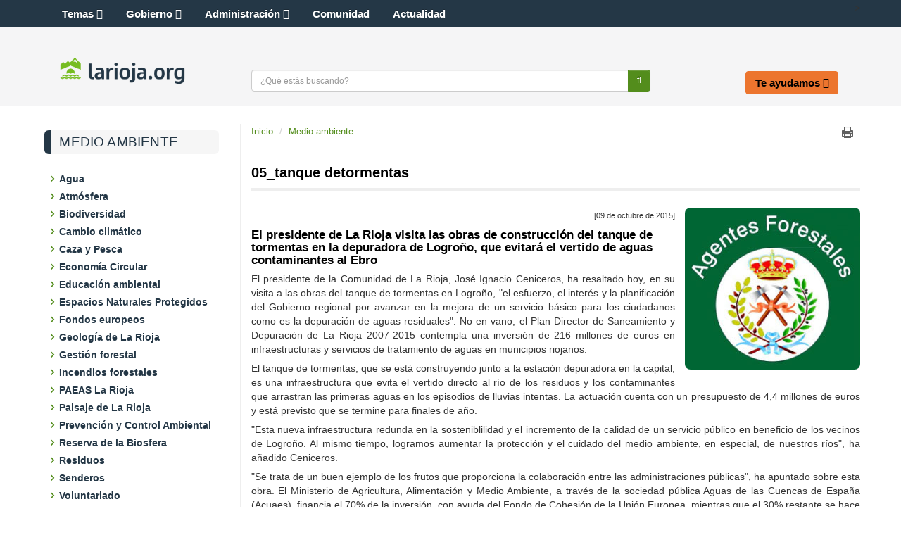

--- FILE ---
content_type: text/html;charset=UTF-8
request_url: https://www.larioja.org/medio-ambiente/es/econoticias/econoticias-2015/05_tanque-detormentas
body_size: 57358
content:







<!DOCTYPE html>
<html lang="es" dir="ltr">
<head prefix="dcterms: http://purl.org/dc/terms/#">
	<title>05_tanque detormentas - Medio ambiente - Portal del Gobierno de La Rioja</title>
	<meta http-equiv="Content-Type"      content="text/html; charset=UTF-8"/>
	<meta http-equiv="X-UA-Compatible"   content="IE=Edge"/>
	<meta name="viewport"                content="width=device-width, initial-scale=1.0"/>
	<meta name="keywords"                content="La Rioja,gobierno,Rioja,sede electr&oacute;nica,sede,noticias"/>
	<meta name="description"             content="[09 de octubre de 2015] El presidente de La Rioja visita las obras de construcción del tanque de tormentas en la depuradora de Logroño, que evitará el vertido de aguas contaminantes al Ebro El pres..."/>
	<meta name="generator"               content="Proxia&#169; Content Manager 9.0"/>
	<meta property="dcterms:identifier"  content="www.larioja.org"/>
	<meta property="dcterms:coverage"    content="La Rioja, Spain; Lat: 42 15 N Long: 2 30 W"/>
	<meta property="dcterms:creator"     content="Gobierno de La Rioja - Direcci&oacute;n General de Tecnolog&iacute;as de la Informaci&oacute;n y la Comunicaci&oacute;n"/>
	<meta property="dcterms:publisher"   content="Gobierno de La Rioja - Direcci&oacute;n General de Tecnolog&iacute;as de la Informaci&oacute;n y la Comunicaci&oacute;n"/>
	<meta property="dcterms:rights"      content="Copyright (c) 2016"/>
	<meta property="dcterms:title"       content="05_tanque detormentas"/>
	<meta property="dcterms:subject"     content="La Rioja,gobierno,Rioja,sede electr&oacute;nica,sede,noticias"/>
	<meta property="dcterms:description" content="[09 de octubre de 2015] El presidente de La Rioja visita las obras de construcción del tanque de tormentas en la depuradora de Logroño, que evitará el vertido de aguas contaminantes al Ebro El pres..."/>
	<meta property="dcterms:language"    content="es"/>
		
	<link rel="icon" href="/larioja-client/favicon.ico"/>
	<link rel="shortcut icon" href="/larioja-client/favicon.ico"/>
	
	

	<link rel="stylesheet" type="text/css" href="/larioja-client/css/estilo.css?nc=1489049334000"/>
	<link rel="stylesheet" type="text/css" href="/larioja-client/css/responsive.css?nc=1489049334000"/>

	<!--[if lte IE 7]><link rel="stylesheet" type="text/css" href="/larioja-client/css/ie.css?nc=1489049334000"/><![endif]-->
	<!--[if IE 8]><link rel="stylesheet" type="text/css" href="/larioja-client/css/ie8.css?nc=1489049334000"/><![endif]-->
	<!--[if IE 9]><link rel="stylesheet" type="text/css" href="/larioja-client/css/ie9.css?nc=1489049334000"/><![endif]-->
	<link type="text/css" rel="stylesheet" href="/larioja-client/css/webs/web_medio-ambiente.css?nc=1489049334000" />


	
	<link rel="stylesheet" type="text/css" href="/larioja-client/css-sys/css-system.css" />
	<!-- Scripts generales -->
	<script type="text/javascript">
	<!--
	var _rootWeb = "/larioja-client";
	var _isSSL = (location.href.indexOf("https://") == 0)?true:false;
	var _fullWeb = (_isSSL)?"https://www.larioja.org/larioja-client":"http://www.larioja.org/larioja-client";
	var _userLocale = "es_ES";
	var _userLocaleLang = "es";
	var _userLocaleCountry = "ES";
	var _directionality = "ltr";
	var _currentWeb = "medio-ambiente";
	var _currentDomain = "";
	var _currentTemplate = "/tkContent";
	var _currentUrl = "/medio-ambiente/es/econoticias/econoticias-2015/05_tanque-detormentas";
	
	var _idmobdev = "0";
	var _userDeviceAlias = "default_";
	var _idContent = '811783';
	var _noCache = "nc=1489049334000";
	var pathNav = '794.237';

	
	var locationSettings = {
		basePath: '/larioja-client/cm',
		noTownSelected: 'No ha seleccionado ninguna ciudad, aseg&uacute;rese de que es lo que desea.',
		countryField: 'Seleccione el pa&iacute;s',
		stateField: 'Seleccione la provincia',
		townField: 'Escriba la localidad',
		legend: 'Datos de localizaci&oacute;n',
		municipality: '(Municipio)',
		hideCountry: true,
		allowEmptyTown: true,
		bootstrap: false
	};

	
	var searchInputText = "Buscar";
	var seeAllTextTitle = 'Ver m&aacute;s';
	var seeLessTextTitle = 'Ver menos';
	var cookieNoticeTitle = 'Uso de cookies.';
	var cookieNoticeContent = 'Las cookies nos permiten ofrecer nuestros servicios. Al continuar con la navegaci&oacute;n entendemos que se acepta nuestra <a href="{0}">pol&iacute;tica de cookies</a>.';
	var cookieNoticeLink = '/es/servicios/aviso-legal';
	var cookieNoticeClose = 'Cerrar';
	var moreInformation = 'M&aacute;s informaci&oacute;n';
	var nextText = 'Siguiente';
	var prevText = 'Anterior';
	var playText = 'Continuar';
	var pauseText = 'Pausar';
	//-->
	</script>
	<script type="text/javascript" src="/larioja-client/javaScript/proxia.js?nc=1489049334000"></script>

	
	<!--[if lt IE 9]><script type="text/javascript" src="/larioja-client/javaScript/jquery-old.min.js?nc=1489049334000"></script><![endif]-->
	<!--[if gte IE 9]><!--><script type="text/javascript" src="/larioja-client/javaScript/jquery.min.js?nc=1489049334000"></script><!--<![endif]-->
	<script type="text/javascript" src="/larioja-client/javaScript/jquery-migrate.min.js?nc=1489049334000"></script>

	
	<script type="text/javascript" src="/larioja-client/javaScript/calendar/calendar.js?nc=1489049334000"></script>

	
	<script type="text/javascript" src="/larioja-client/javaScript/bootstrap/js/bootstrap.min.js?nc=1489049334000"></script>
	
	<script type="text/javascript">$.fn.bstooltip = $.fn.tooltip.noConflict();</script>
	<script type="text/javascript" src="/larioja-client/javaScript/jquery.easy.slider.js?nc=1489049334000"></script>
	<!--[if gte IE 9]><!--><script type="text/javascript" src="/larioja-client/javaScript/hammer.min.js?nc=1489049334000"></script><!--<![endif]-->

	<!--[if lt IE 9]>
	<script type="text/javascript" src="/larioja-client/javaScript/css3-mediaqueries.js?nc=1489049334000"></script>
	<script type="text/javascript" src="/larioja-client/javaScript/html5shiv.min.js?nc=1489049334000"></script>
	<script type="text/javascript" src="/larioja-client/javaScript/respond.min.js?nc=1489049334000"></script>
	<![endif]-->

	
	
	
	

	

	<script type="text/javascript" src="/larioja-client/javaScript/init.js?nc=1489049334000"></script>
	<script type="text/javascript" src="/larioja-client/javaScript/init_web.js?nc=1489049334000"></script>
	
	<script type="text/javascript" src="/larioja-client/javaScript/webs/web_larioja.js?nc=1489049334000"></script>
	

	<script type="text/javascript" src="/larioja-client/javaScript/webs/web_medio-ambiente.js?nc=1489049334000"></script>



	
    <!--Segumiento Google Analytics -->
<script type="text/javascript" async src="https://www.googletagmanager.com/gtag/js?id=G-R06QRYFZDS"></script>
<script type="text/javascript">
	window.dataLayer = window.dataLayer || [];
	function gtag(){dataLayer.push(arguments);}
	gtag('js', new Date());

	gtag('config', 'G-R06QRYFZDS');
</script>
</head>

<body class="mainBody medio-ambiente contentPage">
	<h1 class="sr-only">Portal del Gobierno de La Rioja</h1>
	<p class="sr-only"><a href="#contentName" title="Saltar navegaci&oacute;n e ir al contenido de la p&aacute;gina" accesskey="5">Saltar al contenido</a></p>
	<div class="print-header"><span></span></div>
	
	<div class="container">
<div class="row"><div class="col-md-12"><div class="row"><div class="cabecera col-md-12"><div class="row"><div class="col-md-12"><div class="row"><div class="cabeceraTop col-md-12"><div class="row"><div class="col-md-4">





<div class="cmMenuBox menuSocial">
	<ul role="menubar">
<li role="menuitem" class="redes-sociales firstElement"><span><a href="https://actualidad.larioja.org/redes-sociales"  title="Enlace a una aplicación externa." ><span class="cmMenuTitle">Redes Sociales</span><span class="cmMenuPopupImage"><img src="/larioja-client/imagenes/popup/popup_external_small.gif" alt="Enlace a una aplicación externa." /></span></a></span></li>
<li role="menuitem"><span><a href="https://twitter.com/lariojaorg"  onclick="javascript:window.open('https://twitter.com/lariojaorg','menuPopUp','toolbar=yes, location=yes, directories=yes, status=yes, menubar=yes, scrollbars=yes, resizable=yes, width=800, height=600'); return false;"  onkeypress="return keyPress(event);"  title="Este enlace se abrir&aacute; en una ventana nueva." ><img src="/es/menus/161-twitter.png" class="cmMenuImage" alt="" /><span class="cmMenuTitle">Twitter</span><span class="cmMenuPopupImage"><img src="/larioja-client/imagenes/popup/popup_small.gif" alt="Este enlace se abrir&aacute; en una ventana nueva." /></span></a></span></li>
<li role="menuitem"><span><a href="https://www.facebook.com/lariojaorg"  onclick="javascript:window.open('https://www.facebook.com/lariojaorg','menuPopUp','toolbar=yes, location=yes, directories=yes, status=yes, menubar=yes, scrollbars=yes, resizable=yes, width=800, height=600'); return false;"  onkeypress="return keyPress(event);"  title="Este enlace se abrir&aacute; en una ventana nueva." ><img src="/es/menus/162-facebook.png" class="cmMenuImage" alt="" /><span class="cmMenuTitle">Facebook</span><span class="cmMenuPopupImage"><img src="/larioja-client/imagenes/popup/popup_small.gif" alt="Este enlace se abrir&aacute; en una ventana nueva." /></span></a></span></li>
<li role="menuitem"><span><a href="https://www.youtube.com/user/GobiernoDeLaRioja"  onclick="javascript:window.open('https://www.youtube.com/user/GobiernoDeLaRioja','menuPopUp','toolbar=yes, location=yes, directories=yes, status=yes, menubar=yes, scrollbars=yes, resizable=yes, width=800, height=600'); return false;"  onkeypress="return keyPress(event);"  title="Este enlace se abrir&aacute; en una ventana nueva." ><img src="/es/menus/163-logo_hh.png" class="cmMenuImage" alt="" /><span class="cmMenuTitle">Youtube</span><span class="cmMenuPopupImage"><img src="/larioja-client/imagenes/popup/popup_small.gif" alt="Este enlace se abrir&aacute; en una ventana nueva." /></span></a></span></li>
<li role="menuitem"><span><a href="https://www.instagram.com/lariojaorg/"  onclick="javascript:window.open('https://www.instagram.com/lariojaorg/','menuPopUp','toolbar=yes, location=yes, directories=yes, status=yes, menubar=yes, scrollbars=yes, resizable=yes, width=800, height=600'); return false;"  onkeypress="return keyPress(event);"  title="Este enlace se abrir&aacute; en una ventana nueva." ><img src="/es/menus/806662-instagram.png" class="cmMenuImage" alt="" /><span class="cmMenuTitle">Instagram</span><span class="cmMenuPopupImage"><img src="/larioja-client/imagenes/popup/popup_small.gif" alt="Este enlace se abrir&aacute; en una ventana nueva." /></span></a></span></li>
<li role="menuitem"><span><img src="/es/menus/164-rss.png" class="cmMenuImage" alt="" /><span class="cmMenuTitle">RSS</span></span></li>
<li role="menuitem" class="accesible"><span><a href="http://www--larioja--org.insuit.net"  title="Enlace a una aplicación externa." ><img src="/es/menus/166-inclusite.png" class="cmMenuImage" alt="" /><span class="cmMenuTitle">Modo accesible</span><span class="cmMenuPopupImage"><img src="/larioja-client/imagenes/popup/popup_external_small.gif" alt="Enlace a una aplicación externa." /></span></a></span></li>
<li role="menuitem" class="lastElement"><span><a href="https://actualidad.larioja.org/servicios/aplicaciones-moviles"  title="Enlace a una aplicación externa." ><img src="/es/menus/167-boton_portada_app.png" class="cmMenuImage" alt="" /><span class="cmMenuTitle">Aplicaciones móviles</span><span class="cmMenuPopupImage"><img src="/larioja-client/imagenes/popup/popup_external_small.gif" alt="Enlace a una aplicación externa." /></span></a></span></li>
</ul>

</div></div><div class="col-md-8">





<div class="cmMenuBox menuSuperior">
	<ul role="menubar">
<li role="menuitem" class="firstElement"><span><a href="/larioja-client/cm?locale=es_ES" ><span class="cmMenuTitle">Inicio</span></a></span></li>
<li role="menuitem"><span><span class="cmMenuTitle">Fecha y Hora Sede</span></span></li>
<li role="menuitem"><span><a href="/es/contactar" ><span class="cmMenuTitle">Contactar</span></a></span></li>
<li role="menuitem"><span><span class="cmMenuTitle">Suscripciones</span></span></li>
<li role="menuitem"><span><a href="/empleados/es?locale=es_ES" ><span class="cmMenuTitle">Empleados</span></a></span></li>
<li role="menuitem" class="ico-externo-oculto"><span><a href="https://web.larioja.org/bor-portada"  title="Enlace a una aplicación externa." ><span class="cmMenuTitle">BOR</span><span class="cmMenuPopupImage"><img src="/larioja-client/imagenes/popup/popup_external_small.gif" alt="Enlace a una aplicación externa." /></span></a></span></li>
<li role="menuitem"><span><a href="/larioja-client/cm/tkAccessIntranet?locale=es_ES" ><span class="cmMenuTitle">Acceso restringido</span></a></span></li>
<li role="menuitem" class="lastElement"><span><a href="/direcciones-utiles/es?locale=es_ES" ><span class="cmMenuTitle">Direcciones útiles</span></a></span></li>
</ul>

</div></div></div></div></div></div></div><div class="row"><div class="col-md-12"><div class="row"><div class="cabeceraBottom col-md-12"><div class="row"><div class="col-md-12">





<div class="bannerCabecera">
	<div id="cmBanner400298286" class="cmBannersRelativePosition random"></div><script type="text/javascript">
<!--
var arrayBanner400298286 = new Array();
arrayBanner400298286[0] = "<a href=\"http://www.larioja.org\" class=\"cmContentLink\" title=\"mam hoja2. Este enlace se abrir&aacute; en una ventana nueva.\" target=\"_blank\"><img src=\"/es/banners/79700-cabecera_ma_06.jpg\" class=\"bannerNormalImage\" width=\"917\" height=\"106\" alt=\"mam hoja2. Este enlace se abrir&aacute; en una ventana nueva.\" /></a>";
arrayBanner400298286[1] = "<a href=\"/larioja-client/cm\" class=\"cmContentLink\" title=\"Senderismo en la Sierra Cebollera\"><img src=\"/es/banners/483431-ma_senderismo_ok.jpg\" class=\"bannerNormalImage\" width=\"930\" height=\"106\" alt=\"Senderismo en la Sierra Cebollera\" /></a>";
arrayBanner400298286[2] = "<a href=\"/larioja-client/cm\" class=\"cmContentLink\" title=\"Paisaje fluvial de los Sotos de Alfaro\"><img src=\"/es/banners/483432-ma_sotosalfaro_ok.jpg\" class=\"bannerNormalImage\" width=\"930\" height=\"106\" alt=\"Paisaje fluvial de los Sotos de Alfaro\" /></a>";
arrayBanner400298286[3] = "<img src=\"/es/banners/483496-banner_2.jpg\" class=\"bannerNormalImage\" width=\"965\" height=\"107\" alt=\"Amapolas\" />";
arrayBanner400298286[4] = "<a href=\"/medio-ambiente/es/anuncios-convocatorias/concurso-fotografico/viii-concurso-fotografia-medio-ambiente-rioja-2015\" class=\"cmContentLink cmContentImageLink\"><img src=\"/es/banners/625324-tercerpremioviiiconcurso.jpg\" class=\"bannerNormalImage\" width=\"965\" height=\"107\" alt=\"Tercer premio del VIII concurso fotografico de La Rioja\" /></a>";
arrayBanner400298286[5] = "<a href=\"/medio-ambiente/es/anuncios-convocatorias/concurso-fotografico/viii-concurso-fotografia-medio-ambiente-rioja-2015\" class=\"cmContentLink cmContentImageLink\"><img src=\"/es/banners/625325-segundopremioviiiconcurso.jpg\" class=\"bannerNormalImage\" width=\"965\" height=\"107\" alt=\"Segundo premio del VIII concurso fotografico de La Rioja\" /></a>";
document.getElementById('cmBanner400298286').innerHTML = arrayBanner400298286[Math.floor(Math.random()*arrayBanner400298286.length)];
//-->
</script>
<noscript>
<div class="cmBannersRelativePosition random"><a href="http://www.larioja.org" class="cmContentLink" title="mam hoja2. Este enlace se abrir&aacute; en una ventana nueva." target="_blank"><img src="/es/banners/79700-cabecera_ma_06.jpg" class="bannerNormalImage" width="917" height="106" alt="mam hoja2. Este enlace se abrir&aacute; en una ventana nueva." /></a></div>
</noscript>
</div>
</div></div><div class="row"><div class="col-md-12">





<div class="bannerLogo">
	<div class="cmBannersRelativePosition standalone"><a href="/larioja-client/cm" class="cmContentLink" title="Ir a la página principal"><img src="/es/banners/185-logotipo-web.png" class="bannerNormalImage" width="1000" height="222" alt="Ir a la página principal" /></a></div>
</div>
</div></div><div class="row"><div class="col-md-12"><div class="row"><div class="col-md-8">





<div class="simpleSearcherBox simpleSearcher">
	<div class="simpleSearcherBoxInner clearfix">
	<script type="text/javascript">
<!--
   function checkPattern(elm) {
       if (elm.value.length==0){
           window.alert("Debe introducir algún criterio de búsqueda");
           return false;
       }
   }
//-->
</script>
<form id="simpleSearcher" action="/medio-ambiente/es/buscar" method="get" onsubmit="return checkPattern(this.simpleSearchPattern);">
<input type="hidden" name="formName" value="simpleSearchForm"/>
<div class="cmSimpleSearchContainer">
<input type="hidden" name="formName" value="simpleSearchForm"/>
   <input type="hidden"  name="lookForType" id="lookForTypess" value="0" />
   <input type="hidden" name="advancedSearch" id="advancedSearchss" value="true" />
   <input type="hidden" name="sortIndex" id="sortIndexss" value="0" />
       <div class="cmSimpleSearchLabelContainer">
           <label for="simpleSearchPattern" class="cmSearchLabel">Buscar</label>
       </div>
       <div class="cmSimpleSearchInputContainer">
           <input type="text" id="simpleSearchPattern" name="simpleSearchPattern" maxlength="70" accesskey="4" class="simpleSearchInput" />
       </div>
       <div  class="cmSimpleSearchButtonContainer">
           <input type="submit" value="Buscar" class="cmSearchButton" />
       </div>
</div>
</form>

	<a href="/medio-ambiente/es/buscar" class="cmAdvancedSearchLink">B&uacute;squeda avanzada</a>
	</div>
</div>
</div><div class="col-md-4">





<div class="cmMenuBox menuCabecera">
	<ul role="menubar">
<li role="menuitem" class="firstElement"><span><a href="/comunidad/es?locale=es_ES" ><span class="cmMenuTitle">La Comunidad</span></a></span></li>
<li role="menuitem"><span><a href="/larioja-client/cm/presidente?locale=es_ES" ><span class="cmMenuTitle">El Presidente</span></a></span></li>
<li role="menuitem"><span><a href="https://web.larioja.org/estructura-sector-publico"  title="Enlace a una aplicación externa." ><span class="cmMenuTitle">El Gobierno</span><span class="cmMenuPopupImage"><img src="/larioja-client/imagenes/popup/popup_external_small.gif" alt="Enlace a una aplicación externa." /></span></a></span></li>
<li role="menuitem" class="lastElement"><span><a href="/oficina-electronica/es?locale=es_ES" ><span class="cmMenuTitle">Oficina electrónica</span></a></span></li>
</ul>

</div></div></div></div></div></div></div></div></div><div class="row"><div class="col-md-12">






<div id="authExternalOptions" class="authExternalOptions hideLogin hideUserData hideUserPwd clearfix">
	<noscript>
		<iframe title="Proxia iframe" src="/larioja-client/cm/medio-ambiente/DVCmAuthentication.1.2.tkContent.811783/tkAuthenticationName">Su navegador no soporta marcos o frames, o la configuración actual de su navegador no permite mostrarlos.</iframe>
	</noscript>
</div>
</div></div></div></div></div></div><div class="row"><div class="col-md-12"><div class="row"><div class="lateral-izda col-md-4"><div class="row"><div class="col-md-12">






<div class="abstractContent lateral-caja">
	<div class="contentHeader clearfix">
		<div class="contentHeader2 clearfix">
			<h2 class="title">
				
				
					<a href="/medio-ambiente">Medio ambiente</a>
				
			</h2>
		</div>
	</div>

	<div class="contentData">
		<div class="contentData2">
			<ul class="cmWebMapLevel1">
<li class="cmWebMapLevel1 cmElementPosition_1 cmOddElement node_794259_medio-ambiente"><div class="cmWebMapLevel1Header"><a href="/medio-ambiente/es/agua" class="cmWebMapLevel1 cmElementPosition_1 cmOddElement node_794259_medio-ambiente">Agua</a></div><ul class="cmWebMapLevel2">
<li class="cmWebMapLevel2 node_1481529_medio-ambiente"><div class="cmWebMapLevel2Header"><a href="/medio-ambiente/es/agua/abastecimiento" class="cmWebMapLevel2 node_1481529_medio-ambiente">Abastecimiento</a></div></li>
<li class="cmWebMapLevel2 node_1481507_medio-ambiente"><div class="cmWebMapLevel2Header"><a href="/medio-ambiente/es/agua/depuracion-saneamiento" class="cmWebMapLevel2 node_1481507_medio-ambiente">Depuración y Saneamiento</a></div></li>
<li class="cmWebMapLevel2 node_794266_medio-ambiente"><div class="cmWebMapLevel2Header"><a href="/medio-ambiente/es/agua/calidad-agua" class="cmWebMapLevel2 node_794266_medio-ambiente">Calidad del agua</a></div></li>
<li class="cmWebMapLevel2 node_1481519_medio-ambiente"><div class="cmWebMapLevel2Header"><a href="/medio-ambiente/es/agua/participacion" class="cmWebMapLevel2 node_1481519_medio-ambiente">Participación</a></div></li>
<li class="cmWebMapLevel2 node_1481538_medio-ambiente"><div class="cmWebMapLevel2Header"><a href="/medio-ambiente/es/agua/obras-hidraulicas" class="cmWebMapLevel2 node_1481538_medio-ambiente">Obras hidráulicas</a></div></li>
<li class="cmWebMapLevel2 node_1662786_medio-ambiente"><div class="cmWebMapLevel2Header"><a href="/medio-ambiente/es/agua/estrategia-ebro-resilience" class="cmWebMapLevel2 node_1662786_medio-ambiente">Estrategia EBRO RESILIENCE</a></div></li>
</ul>
</li>
<li class="cmWebMapLevel1 cmElementPosition_2 cmEvenElement node_794403_medio-ambiente"><div class="cmWebMapLevel1Header"><a href="/medio-ambiente/es/atmosfera" class="cmWebMapLevel1 cmElementPosition_2 cmEvenElement node_794403_medio-ambiente">Atmósfera</a></div><ul class="cmWebMapLevel2">
<li class="cmWebMapLevel2 node_794614_medio-ambiente"><div class="cmWebMapLevel2Header"><a href="/medio-ambiente/es/atmosfera/emisiones-atmosfera" class="cmWebMapLevel2 node_794614_medio-ambiente">Emisiones a la atmósfera</a></div></li>
<li class="cmWebMapLevel2 node_794405_medio-ambiente"><div class="cmWebMapLevel2Header"><a href="/medio-ambiente/es/atmosfera/calidad-aire" class="cmWebMapLevel2 node_794405_medio-ambiente">Calidad del aire</a></div></li>
<li class="cmWebMapLevel2 node_794656_medio-ambiente"><div class="cmWebMapLevel2Header"><a href="/medio-ambiente/es/atmosfera/tramites-impresos" class="cmWebMapLevel2 node_794656_medio-ambiente">Trámites e impresos</a></div></li>
<li class="cmWebMapLevel2 node_1681626_medio-ambiente"><div class="cmWebMapLevel2Header"><a href="/medio-ambiente/es/atmosfera/carpeta-ambiental-empresa" class="cmWebMapLevel2 node_1681626_medio-ambiente" title="Enlace a una aplicación externa." >Carpeta ambiental de mi empresa<img src="/larioja-client/imagenes/popup/popup_external_small.gif" alt="Enlace a una aplicación externa." class="cmPopupIcon"/></a></div></li>
<li class="cmWebMapLevel2 node_1681651_medio-ambiente"><div class="cmWebMapLevel2Header"><a href="/medio-ambiente/es/atmosfera/acceda-expediente-calidad-ambiental" class="cmWebMapLevel2 node_1681651_medio-ambiente" title="Enlace a una aplicación externa." >Acceda a su expediente de Calidad Ambiental<img src="/larioja-client/imagenes/popup/popup_external_small.gif" alt="Enlace a una aplicación externa." class="cmPopupIcon"/></a></div></li>
</ul>
</li>
<li class="cmWebMapLevel1 cmElementPosition_3 cmOddElement node_794662_medio-ambiente"><div class="cmWebMapLevel1Header"><a href="/medio-ambiente/es/biodiversidad" class="cmWebMapLevel1 cmElementPosition_3 cmOddElement node_794662_medio-ambiente">Biodiversidad</a></div><ul class="cmWebMapLevel2">
<li class="cmWebMapLevel2 node_794664_medio-ambiente"><div class="cmWebMapLevel2Header"><a href="/medio-ambiente/es/biodiversidad/arboles-singulares-rioja" class="cmWebMapLevel2 node_794664_medio-ambiente">Árboles singulares de La Rioja</a></div></li>
<li class="cmWebMapLevel2 node_794732_medio-ambiente"><div class="cmWebMapLevel2Header"><a href="/medio-ambiente/es/biodiversidad/catalogos-especies-amenazadas" class="cmWebMapLevel2 node_794732_medio-ambiente">Catálogos de Especies Amenazadas</a></div></li>
<li class="cmWebMapLevel2 node_794734_medio-ambiente"><div class="cmWebMapLevel2Header"><a href="/medio-ambiente/es/biodiversidad/flora-amenazada" class="cmWebMapLevel2 node_794734_medio-ambiente">Flora amenazada</a></div></li>
<li class="cmWebMapLevel2 node_794762_medio-ambiente"><div class="cmWebMapLevel2Header"><a href="/medio-ambiente/es/biodiversidad/centro-recuperacion-fauna-silvestre-fombera" class="cmWebMapLevel2 node_794762_medio-ambiente">Centro de Recuperación de Fauna Silvestre "La Fombera"</a></div></li>
<li class="cmWebMapLevel2 node_1600734_medio-ambiente"><div class="cmWebMapLevel2Header"><a href="/medio-ambiente/es/biodiversidad/coexistencia-ganaderia-extensiva-gestion-lobo-rioja" class="cmWebMapLevel2 node_1600734_medio-ambiente"><span title="Coexistencia ganadería extensiva y gestión del lobo en La Rioja">Coexistencia ganadería extensiva y gestión del lobo en La...</span></a></div></li>
<li class="cmWebMapLevel2 node_1369428_medio-ambiente"><div class="cmWebMapLevel2Header"><a href="/medio-ambiente/es/biodiversidad/fauna-amenazada" class="cmWebMapLevel2 node_1369428_medio-ambiente">Fauna amenazada</a></div></li>
<li class="cmWebMapLevel2 node_794928_medio-ambiente"><div class="cmWebMapLevel2Header"><a href="/medio-ambiente/es/biodiversidad/especies-exotico-invasoras" class="cmWebMapLevel2 node_794928_medio-ambiente">Especies exótico invasoras</a></div></li>
<li class="cmWebMapLevel2 node_794998_medio-ambiente"><div class="cmWebMapLevel2Header"><a href="/medio-ambiente/es/biodiversidad/lista-patron-especies" class="cmWebMapLevel2 node_794998_medio-ambiente">Lista patrón de especies</a></div></li>
</ul>
</li>
<li class="cmWebMapLevel1 cmElementPosition_4 cmEvenElement node_1636715_medio-ambiente"><div class="cmWebMapLevel1Header"><a href="/medio-ambiente/es/cambio-climatico" class="cmWebMapLevel1 cmElementPosition_4 cmEvenElement node_1636715_medio-ambiente">Cambio climático</a></div><ul class="cmWebMapLevel2">
<li class="cmWebMapLevel2 node_1723319_medio-ambiente"><div class="cmWebMapLevel2Header"><a href="/medio-ambiente/es/cambio-climatico/adaptacion-cambio-climatico" class="cmWebMapLevel2 node_1723319_medio-ambiente">Adaptación al cambio climático</a></div></li>
<li class="cmWebMapLevel2 node_1723325_medio-ambiente"><div class="cmWebMapLevel2Header"><a href="/medio-ambiente/es/cambio-climatico/mitigacion-cambio-climatico" class="cmWebMapLevel2 node_1723325_medio-ambiente">Mitigación del cambio climático</a></div></li>
<li class="cmWebMapLevel2 node_1723327_medio-ambiente"><div class="cmWebMapLevel2Header"><a href="/medio-ambiente/es/cambio-climatico/tramites-impresos" class="cmWebMapLevel2 node_1723327_medio-ambiente">Trámites e impresos</a></div></li>
</ul>
</li>
<li class="cmWebMapLevel1 cmElementPosition_5 cmOddElement node_795046_medio-ambiente"><div class="cmWebMapLevel1Header"><a href="/medio-ambiente/es/caza-pesca" class="cmWebMapLevel1 cmElementPosition_5 cmOddElement node_795046_medio-ambiente">Caza y Pesca</a></div><ul class="cmWebMapLevel2">
<li class="cmWebMapLevel2 node_795048_medio-ambiente"><div class="cmWebMapLevel2Header"><a href="/medio-ambiente/es/caza-pesca/caza-rioja" class="cmWebMapLevel2 node_795048_medio-ambiente">La caza en La Rioja</a></div></li>
<li class="cmWebMapLevel2 node_795127_medio-ambiente"><div class="cmWebMapLevel2Header"><a href="/medio-ambiente/es/caza-pesca/pesca-rioja" class="cmWebMapLevel2 node_795127_medio-ambiente">La pesca en La Rioja</a></div></li>
</ul>
</li>
<li class="cmWebMapLevel1 cmElementPosition_6 cmEvenElement node_1617107_medio-ambiente"><div class="cmWebMapLevel1Header"><a href="/medio-ambiente/es/economia-circular" class="cmWebMapLevel1 cmElementPosition_6 cmEvenElement node_1617107_medio-ambiente">Economía Circular</a></div></li>
<li class="cmWebMapLevel1 cmElementPosition_7 cmOddElement node_796742_medio-ambiente"><div class="cmWebMapLevel1Header"><a href="/medio-ambiente/es/educacion-ambiental" class="cmWebMapLevel1 cmElementPosition_7 cmOddElement node_796742_medio-ambiente">Educación ambiental</a></div><ul class="cmWebMapLevel2">
<li class="cmWebMapLevel2 node_796748_medio-ambiente"><div class="cmWebMapLevel2Header"><a href="/medio-ambiente/es/educacion-ambiental/programa-educacion-ambiental-comunidad-educativa" class="cmWebMapLevel2 node_796748_medio-ambiente">Programa de Educación Ambiental para comunidad educativa</a></div></li>
<li class="cmWebMapLevel2 node_1711521_medio-ambiente"><div class="cmWebMapLevel2Header"><a href="/medio-ambiente/es/educacion-ambiental/pasea-rioja" class="cmWebMapLevel2 node_1711521_medio-ambiente" title="Enlace a una aplicación externa." >Pasea La Rioja<img src="/larioja-client/imagenes/popup/popup_external_small.gif" alt="Enlace a una aplicación externa." class="cmPopupIcon"/></a></div></li>
<li class="cmWebMapLevel2 node_1611510_medio-ambiente"><div class="cmWebMapLevel2Header"><a href="/medio-ambiente/es/educacion-ambiental/descarboniza-rioja" class="cmWebMapLevel2 node_1611510_medio-ambiente">Descarboniza La Rioja</a></div></li>
<li class="cmWebMapLevel2 node_1679643_medio-ambiente"><div class="cmWebMapLevel2Header"><a href="/medio-ambiente/es/educacion-ambiental/blog-centros-educativos-sostenibles" class="cmWebMapLevel2 node_1679643_medio-ambiente" title="Enlace a una aplicación externa." >Blog Centros Educativos Sostenibles<img src="/larioja-client/imagenes/popup/popup_external_small.gif" alt="Enlace a una aplicación externa." class="cmPopupIcon"/></a></div></li>
<li class="cmWebMapLevel2 node_1679685_medio-ambiente"><div class="cmWebMapLevel2Header"><a href="/medio-ambiente/es/educacion-ambiental/blog-huertos-escolares-participativos" class="cmWebMapLevel2 node_1679685_medio-ambiente" title="Enlace a una aplicación externa." >Blog Huertos Escolares Participativos<img src="/larioja-client/imagenes/popup/popup_external_small.gif" alt="Enlace a una aplicación externa." class="cmPopupIcon"/></a></div></li>
<li class="cmWebMapLevel2 node_797194_medio-ambiente"><div class="cmWebMapLevel2Header"><a href="/medio-ambiente/es/educacion-ambiental/jugar-aprender" class="cmWebMapLevel2 node_797194_medio-ambiente">Jugar y aprender</a></div></li>
</ul>
</li>
<li class="cmWebMapLevel1 cmElementPosition_8 cmEvenElement node_795431_medio-ambiente"><div class="cmWebMapLevel1Header"><a href="/medio-ambiente/es/espacios-naturales-protegidos" class="cmWebMapLevel1 cmElementPosition_8 cmEvenElement node_795431_medio-ambiente">Espacios Naturales Protegidos</a></div><ul class="cmWebMapLevel2">
<li class="cmWebMapLevel2 node_795433_medio-ambiente"><div class="cmWebMapLevel2Header"><a href="/medio-ambiente/es/espacios-naturales-protegidos/reserva-natural-sotos-alfaro" class="cmWebMapLevel2 node_795433_medio-ambiente">Reserva Natural de los Sotos de Alfaro</a></div></li>
<li class="cmWebMapLevel2 node_795517_medio-ambiente"><div class="cmWebMapLevel2Header"><a href="/medio-ambiente/es/espacios-naturales-protegidos/parque-natural-sierra-cebollera" class="cmWebMapLevel2 node_795517_medio-ambiente">Parque Natural de Sierra Cebollera</a></div></li>
<li class="cmWebMapLevel2 node_795715_medio-ambiente"><div class="cmWebMapLevel2Header"><a href="/medio-ambiente/es/espacios-naturales-protegidos/lagunas-urbion" class="cmWebMapLevel2 node_795715_medio-ambiente">Lagunas de Urbión</a></div></li>
<li class="cmWebMapLevel2 node_795757_medio-ambiente"><div class="cmWebMapLevel2Header"><a href="/medio-ambiente/es/espacios-naturales-protegidos/area-natural-singular-laguna-hervias" class="cmWebMapLevel2 node_795757_medio-ambiente">Área Natural Singular la laguna de Hervías</a></div></li>
<li class="cmWebMapLevel2 node_795775_medio-ambiente"><div class="cmWebMapLevel2Header"><a href="/medio-ambiente/es/espacios-naturales-protegidos/red-natura-2000" class="cmWebMapLevel2 node_795775_medio-ambiente">Red Natura 2000</a></div></li>
<li class="cmWebMapLevel2 node_795795_medio-ambiente"><div class="cmWebMapLevel2Header"><a href="/medio-ambiente/es/espacios-naturales-protegidos/zonas-humedas-rioja" class="cmWebMapLevel2 node_795795_medio-ambiente">Zonas Húmedas de La Rioja</a></div></li>
</ul>
</li>
<li class="cmWebMapLevel1 cmElementPosition_9 cmOddElement node_795966_medio-ambiente"><div class="cmWebMapLevel1Header"><a href="/medio-ambiente/es/fondos-europeos" class="cmWebMapLevel1 cmElementPosition_9 cmOddElement node_795966_medio-ambiente">Fondos europeos</a></div></li>
<li class="cmWebMapLevel1 cmElementPosition_10 cmEvenElement node_1609534_medio-ambiente"><div class="cmWebMapLevel1Header"><a href="/medio-ambiente/es/geologia-rioja" class="cmWebMapLevel1 cmElementPosition_10 cmEvenElement node_1609534_medio-ambiente">Geología de La Rioja</a></div><ul class="cmWebMapLevel2">
<li class="cmWebMapLevel2 node_1610206_medio-ambiente"><div class="cmWebMapLevel2Header"><a href="/medio-ambiente/es/geologia-rioja/lugares-interes-geologico-rioja" class="cmWebMapLevel2 node_1610206_medio-ambiente">Lugares de Interés Geológico de La Rioja</a></div></li>
</ul>
</li>
<li class="cmWebMapLevel1 cmElementPosition_11 cmOddElement node_795865_medio-ambiente"><div class="cmWebMapLevel1Header"><a href="/medio-ambiente/es/gestion-forestal" class="cmWebMapLevel1 cmElementPosition_11 cmOddElement node_795865_medio-ambiente">Gestión forestal</a></div><ul class="cmWebMapLevel2">
<li class="cmWebMapLevel2 node_1721738_medio-ambiente"><div class="cmWebMapLevel2Header"><a href="/medio-ambiente/es/gestion-forestal/aula-selvicultura-naturaleza" class="cmWebMapLevel2 node_1721738_medio-ambiente">Aula de selvicultura en la naturaleza</a></div></li>
<li class="cmWebMapLevel2 node_796013_medio-ambiente"><div class="cmWebMapLevel2Header"><a href="/medio-ambiente/es/gestion-forestal/aprovechamiento-setas" class="cmWebMapLevel2 node_796013_medio-ambiente">Aprovechamiento de setas</a></div></li>
<li class="cmWebMapLevel2 node_795875_medio-ambiente"><div class="cmWebMapLevel2Header"><a href="/medio-ambiente/es/gestion-forestal/catalogo-montes" class="cmWebMapLevel2 node_795875_medio-ambiente">Catálogo de Montes</a></div></li>
<li class="cmWebMapLevel2 node_795883_medio-ambiente"><div class="cmWebMapLevel2Header"><a href="/medio-ambiente/es/gestion-forestal/certificacion-forestal" class="cmWebMapLevel2 node_795883_medio-ambiente">Certificación forestal</a></div></li>
<li class="cmWebMapLevel2 node_796016_medio-ambiente"><div class="cmWebMapLevel2Header"><a href="/medio-ambiente/es/gestion-forestal/inventarios-forestales-nacionales" class="cmWebMapLevel2 node_796016_medio-ambiente">Inventarios forestales nacionales</a></div></li>
<li class="cmWebMapLevel2 node_795961_medio-ambiente"><div class="cmWebMapLevel2Header"><a href="/medio-ambiente/es/gestion-forestal/montes-cambio-climatico" class="cmWebMapLevel2 node_795961_medio-ambiente">Montes y el cambio climático</a></div></li>
<li class="cmWebMapLevel2 node_795867_medio-ambiente"><div class="cmWebMapLevel2Header"><a href="/medio-ambiente/es/gestion-forestal/plan-forestal-rioja" class="cmWebMapLevel2 node_795867_medio-ambiente">Plan Forestal de La Rioja</a></div></li>
<li class="cmWebMapLevel2 node_796021_medio-ambiente"><div class="cmWebMapLevel2Header"><a href="/medio-ambiente/es/gestion-forestal/sanidad-forestal" class="cmWebMapLevel2 node_796021_medio-ambiente">Sanidad forestal</a></div></li>
<li class="cmWebMapLevel2 node_795814_medio-ambiente"><div class="cmWebMapLevel2Header"><a href="/medio-ambiente/es/gestion-forestal/vias-pecuarias" class="cmWebMapLevel2 node_795814_medio-ambiente">Vias pecuarias</a></div></li>
<li class="cmWebMapLevel2 node_1485679_medio-ambiente"><div class="cmWebMapLevel2Header"><a href="/medio-ambiente/es/gestion-forestal/viveros-forestales" class="cmWebMapLevel2 node_1485679_medio-ambiente">Viveros forestales</a></div></li>
</ul>
</li>
<li class="cmWebMapLevel1 cmElementPosition_12 cmEvenElement node_795903_medio-ambiente"><div class="cmWebMapLevel1Header"><a href="/medio-ambiente/es/incendios-forestales" class="cmWebMapLevel1 cmElementPosition_12 cmEvenElement node_795903_medio-ambiente">Incendios forestales</a></div></li>
<li class="cmWebMapLevel1 cmElementPosition_13 cmOddElement node_1742149_medio-ambiente"><div class="cmWebMapLevel1Header"><a href="/medio-ambiente/es/paeas-rioja" class="cmWebMapLevel1 cmElementPosition_13 cmOddElement node_1742149_medio-ambiente">PAEAS La Rioja</a></div></li>
<li class="cmWebMapLevel1 cmElementPosition_14 cmEvenElement node_1709148_medio-ambiente"><div class="cmWebMapLevel1Header"><a href="/medio-ambiente/es/paisaje-rioja" class="cmWebMapLevel1 cmElementPosition_14 cmEvenElement node_1709148_medio-ambiente">Paisaje de La Rioja</a></div><ul class="cmWebMapLevel2">
<li class="cmWebMapLevel2 node_1709201_medio-ambiente"><div class="cmWebMapLevel2Header"><a href="/medio-ambiente/es/paisaje-rioja/catedra-paisaje-rioja" class="cmWebMapLevel2 node_1709201_medio-ambiente">Cátedra del Paisaje de La Rioja</a></div></li>
<li class="cmWebMapLevel2 node_1611835_medio-ambiente"><div class="cmWebMapLevel2Header"><a href="/medio-ambiente/es/paisaje-rioja/estrategia-paisaje-rioja" class="cmWebMapLevel2 node_1611835_medio-ambiente">Estrategia de Paisaje de La Rioja</a></div></li>
<li class="cmWebMapLevel2 node_1729890_medio-ambiente"><div class="cmWebMapLevel2Header"><a href="/medio-ambiente/es/paisaje-rioja/ley-paisaje-rioja" class="cmWebMapLevel2 node_1729890_medio-ambiente" title="Enlace a una aplicación externa." >Ley del paisaje de La Rioja<img src="/larioja-client/imagenes/popup/popup_external_small.gif" alt="Enlace a una aplicación externa." class="cmPopupIcon"/></a></div></li>
</ul>
</li>
<li class="cmWebMapLevel1 cmElementPosition_15 cmOddElement node_796025_medio-ambiente"><div class="cmWebMapLevel1Header"><a href="/medio-ambiente/es/prevencion-control-ambiental" class="cmWebMapLevel1 cmElementPosition_15 cmOddElement node_796025_medio-ambiente">Prevención y Control Ambiental</a></div><ul class="cmWebMapLevel2">
<li class="cmWebMapLevel2 node_795988_medio-ambiente"><div class="cmWebMapLevel2Header"><a href="/medio-ambiente/es/prevencion-control-ambiental/autorizacion-ambiental-integrada-aai" class="cmWebMapLevel2 node_795988_medio-ambiente">Autorización Ambiental Integrada (AAI)</a></div></li>
<li class="cmWebMapLevel2 node_796058_medio-ambiente"><div class="cmWebMapLevel2Header"><a href="/medio-ambiente/es/prevencion-control-ambiental/evaluacion-ambiental-estrategica-eae" class="cmWebMapLevel2 node_796058_medio-ambiente">Evaluación Ambiental Estratégica (EAE)</a></div></li>
<li class="cmWebMapLevel2 node_797228_medio-ambiente"><div class="cmWebMapLevel2Header"><a href="/medio-ambiente/es/prevencion-control-ambiental/declaracion-ambiental-emas" class="cmWebMapLevel2 node_797228_medio-ambiente">Declaración ambiental EMAS</a></div></li>
<li class="cmWebMapLevel2 node_796041_medio-ambiente"><div class="cmWebMapLevel2Header"><a href="/medio-ambiente/es/prevencion-control-ambiental/evaluacion-impacto-ambiental-eia" class="cmWebMapLevel2 node_796041_medio-ambiente">Evaluación de Impacto Ambiental (EIA)</a></div></li>
<li class="cmWebMapLevel2 node_796105_medio-ambiente"><div class="cmWebMapLevel2Header"><a href="/medio-ambiente/es/prevencion-control-ambiental/inspeccion-ambiental" class="cmWebMapLevel2 node_796105_medio-ambiente">Inspección ambiental</a></div></li>
<li class="cmWebMapLevel2 node_1731544_medio-ambiente"><div class="cmWebMapLevel2Header"><a href="/medio-ambiente/es/prevencion-control-ambiental/etiqueta-ecologica-europea-eee" class="cmWebMapLevel2 node_1731544_medio-ambiente">Etiqueta Ecológica Europea (EEE)</a></div></li>
<li class="cmWebMapLevel2 node_1656428_medio-ambiente"><div class="cmWebMapLevel2Header"><a href="/medio-ambiente/es/prevencion-control-ambiental/licencias-ambientales" class="cmWebMapLevel2 node_1656428_medio-ambiente">Licencias ambientales</a></div></li>
<li class="cmWebMapLevel2 node_796618_medio-ambiente"><div class="cmWebMapLevel2Header"><a href="/medio-ambiente/es/prevencion-control-ambiental/ruido-ambiental" class="cmWebMapLevel2 node_796618_medio-ambiente">Ruido ambiental</a></div></li>
<li class="cmWebMapLevel2 node_1731229_medio-ambiente"><div class="cmWebMapLevel2Header"><a href="/medio-ambiente/es/prevencion-control-ambiental/marca-reserva-biosfera" class="cmWebMapLevel2 node_1731229_medio-ambiente">Marca Reserva de la Biosfera</a></div></li>
<li class="cmWebMapLevel2 node_1741427_medio-ambiente"><div class="cmWebMapLevel2Header"><a href="/medio-ambiente/es/prevencion-control-ambiental/declaracion-responsable" class="cmWebMapLevel2 node_1741427_medio-ambiente">Declaración responsable</a></div></li>
</ul>
</li>
<li class="cmWebMapLevel1 cmElementPosition_16 cmEvenElement node_796110_medio-ambiente"><div class="cmWebMapLevel1Header"><a href="/medio-ambiente/es/reserva-biosfera" class="cmWebMapLevel1 cmElementPosition_16 cmEvenElement node_796110_medio-ambiente">Reserva de la Biosfera</a></div></li>
<li class="cmWebMapLevel1 cmElementPosition_17 cmOddElement node_796397_medio-ambiente"><div class="cmWebMapLevel1Header"><a href="/medio-ambiente/es/residuos" class="cmWebMapLevel1 cmElementPosition_17 cmOddElement node_796397_medio-ambiente">Residuos</a></div><ul class="cmWebMapLevel2">
<li class="cmWebMapLevel2 node_1693400_medio-ambiente"><div class="cmWebMapLevel2Header"><a href="/medio-ambiente/es/residuos/tramites-impresos-residuos" class="cmWebMapLevel2 node_1693400_medio-ambiente">Trámites e impresos de residuos</a></div></li>
<li class="cmWebMapLevel2 node_796606_medio-ambiente"><div class="cmWebMapLevel2Header"><a href="/medio-ambiente/es/residuos/buscador-gestores-residuos" class="cmWebMapLevel2 node_796606_medio-ambiente">Buscador de gestores de residuos</a></div></li>
<li class="cmWebMapLevel2 node_796610_medio-ambiente"><div class="cmWebMapLevel2Header"><a href="/medio-ambiente/es/residuos/buscador-nimas" class="cmWebMapLevel2 node_796610_medio-ambiente">Buscador de Nimas</a></div></li>
<li class="cmWebMapLevel2 node_796407_medio-ambiente"><div class="cmWebMapLevel2Header"><a href="/medio-ambiente/es/residuos/residuos-legislacion-especial" class="cmWebMapLevel2 node_796407_medio-ambiente">Residuos con legislación especial</a></div></li>
<li class="cmWebMapLevel2 node_796603_medio-ambiente"><div class="cmWebMapLevel2Header"><a href="/medio-ambiente/es/residuos/residuos-municipales" class="cmWebMapLevel2 node_796603_medio-ambiente">Residuos municipales</a></div></li>
<li class="cmWebMapLevel2 node_796671_medio-ambiente"><div class="cmWebMapLevel2Header"><a href="/medio-ambiente/es/residuos/suelo" class="cmWebMapLevel2 node_796671_medio-ambiente">Suelo</a></div></li>
<li class="cmWebMapLevel2 node_1693353_medio-ambiente"><div class="cmWebMapLevel2Header"><a href="/medio-ambiente/es/residuos/consorcio-aguas-residuos-rioja" class="cmWebMapLevel2 node_1693353_medio-ambiente">Consorcio de Aguas y Residuos de La Rioja</a></div></li>
<li class="cmWebMapLevel2 node_1649664_medio-ambiente"><div class="cmWebMapLevel2Header"><a href="/medio-ambiente/es/residuos/carpeta-ambiental-empresa" class="cmWebMapLevel2 node_1649664_medio-ambiente" title="Enlace a una aplicación externa." >Carpeta ambiental de mi empresa<img src="/larioja-client/imagenes/popup/popup_external_small.gif" alt="Enlace a una aplicación externa." class="cmPopupIcon"/></a></div></li>
<li class="cmWebMapLevel2 node_1651048_medio-ambiente"><div class="cmWebMapLevel2Header"><a href="/medio-ambiente/es/residuos/registro-expedientes-ambientales" class="cmWebMapLevel2 node_1651048_medio-ambiente" title="Enlace a una aplicación externa." >Registro de expedientes ambientales<img src="/larioja-client/imagenes/popup/popup_external_small.gif" alt="Enlace a una aplicación externa." class="cmPopupIcon"/></a></div></li>
</ul>
</li>
<li class="cmWebMapLevel1 cmElementPosition_18 cmEvenElement node_795809_medio-ambiente"><div class="cmWebMapLevel1Header"><a href="/medio-ambiente/es/senderos" class="cmWebMapLevel1 cmElementPosition_18 cmEvenElement node_795809_medio-ambiente">Senderos</a></div><ul class="cmWebMapLevel2">
<li class="cmWebMapLevel2 node_795841_medio-ambiente"><div class="cmWebMapLevel2Header"><a href="/medio-ambiente/es/senderos/senderos-senalizados" class="cmWebMapLevel2 node_795841_medio-ambiente">Senderos señalizados</a></div></li>
<li class="cmWebMapLevel2 node_1491923_medio-ambiente"><div class="cmWebMapLevel2Header"><a href="/medio-ambiente/es/senderos/senderos-senalizados-track-gps-16c3d3" class="cmWebMapLevel2 node_1491923_medio-ambiente">Senderos no señalizados (con track para GPS)</a></div></li>
<li class="cmWebMapLevel2 node_795832_medio-ambiente"><div class="cmWebMapLevel2Header"><a href="/medio-ambiente/es/senderos/mapa-interactivo-senderos" class="cmWebMapLevel2 node_795832_medio-ambiente">Mapa interactivo de senderos</a></div></li>
<li class="cmWebMapLevel2 node_795970_medio-ambiente"><div class="cmWebMapLevel2Header"><a href="/medio-ambiente/es/senderos/areas-recreativas" class="cmWebMapLevel2 node_795970_medio-ambiente">Áreas recreativas</a></div></li>
<li class="cmWebMapLevel2 node_1491924_medio-ambiente"><div class="cmWebMapLevel2Header"><a href="/medio-ambiente/es/senderos/autorizacion-actividades-senderismo-grupo" class="cmWebMapLevel2 node_1491924_medio-ambiente">Autorización para actividades de senderismo en grupo</a></div></li>
<li class="cmWebMapLevel2 node_1495503_medio-ambiente"><div class="cmWebMapLevel2Header"><a href="/medio-ambiente/es/senderos/publicacion-red-senderos-rioja" class="cmWebMapLevel2 node_1495503_medio-ambiente">Publicación de la Red de Senderos de La Rioja</a></div></li>
</ul>
</li>
<li class="cmWebMapLevel1 cmElementPosition_19 cmOddElement node_1694161_medio-ambiente"><div class="cmWebMapLevel1Header"><a href="/medio-ambiente/es/voluntariado" class="cmWebMapLevel1 cmElementPosition_19 cmOddElement node_1694161_medio-ambiente">Voluntariado</a></div><ul class="cmWebMapLevel2">
<li class="cmWebMapLevel2 node_1538776_medio-ambiente"><div class="cmWebMapLevel2Header"><a href="/medio-ambiente/es/voluntariado/ayudale-volar" class="cmWebMapLevel2 node_1538776_medio-ambiente">Ayúdale a volar</a></div></li>
<li class="cmWebMapLevel2 node_1694174_medio-ambiente"><div class="cmWebMapLevel2Header"><a href="/medio-ambiente/es/voluntariado/amigos-rios" class="cmWebMapLevel2 node_1694174_medio-ambiente" title="Enlace a una aplicación externa." >Amigos de los ríos<img src="/larioja-client/imagenes/popup/popup_external_small.gif" alt="Enlace a una aplicación externa." class="cmPopupIcon"/></a></div></li>
</ul></li>
</ul>

		</div>
	</div>

</div>
</div></div><div class="row"><div class="col-md-12">





<div class="cmMenuBox menuLateral">
	
</div></div></div></div><div class="contenido col-md-8"><div class="row"><div class="col-md-12"><div class="row"><div class="default col-md-12"><div class="row"><div class="col-md-8">







<div class="none clearfix">
	<ul class="breadcrumb">
		<li><a href="/">Inicio</a></li>
		
			
				
				<li><a href="/medio-ambiente">Medio ambiente</a></li>
				
				
			
			
		
	</ul>
</div>
</div><div class="col-md-4">










	<div class="contentServices">
		<ul>
		
		
			<li><a href="/larioja-client/cm/medio-ambiente/tkContent?locale=es&amp;idContent=811783" class="cmPrintableLink cmTooltip" target="_blank" title="Versi&oacute;n imprimible" onclick="window.print();return false;" onkeypress="return keyPress(event);">Imprimir</a></li>
		
		 
			<li>
				<div class="AddThis" id="AddThis">
					<a href="http://www.addthis.com/bookmark.php?v=250" class="addthis_button_compact"><span class="sr-only">Share</span></a>
				</div>
			</li>
		 
		</ul>
	</div>
</div></div></div></div></div></div><div class="row"><div class="col-md-12">










<script type="text/javascript" src="/larioja-client/javaScript/custom/custom-wizard.js"></script>


<div id="bodyContentDivContainer" class="currentContent none default">

	<div class="contentHeader">
		<h3 id="contentName" class="contentMainTitle">05_tanque detormentas</h3>
		<p id="contentAbstract" class="contentAbstract dontShow"></p> 
	</div>

	<div class="contentBody">
		<div id="bodyContentDiv" class="cmBodyContent"><div class="modelGenerico modelBase templateHtml"><div class="pvalue-Descripcion"><div class="Descripcion param-position-1 firstChild lastChild">
<p class="cmParagraph"><img src="/medio-ambiente/es/econoticias/econoticias-2015/05_tanque-detormentas.ficheros/634388-distintivo_agentesforestale.jpg?width=249&amp;height=230" class="cmEmbedImageright " width="249" height="230" alt="identificación de los agentes forestales de La Rioja"/></p>
<p class="cmParagraph cmAlignright"><span class="EditorTamanoM">[09 de octubre de 2015]</span></p>
<h4><strong>El presidente de La Rioja visita las obras de construcción del tanque de tormentas en la depuradora de Logroño, que evitará el vertido de aguas contaminantes al Ebro</strong></h4>
<p class="cmParagraph">El presidente de la Comunidad de La Rioja, José Ignacio Ceniceros, ha resaltado hoy, en su visita a las obras del tanque de tormentas en Logroño, "el esfuerzo, el interés y la planificación del Gobierno regional por avanzar en la mejora de un servicio básico para los ciudadanos como es la depuración de aguas residuales". No en vano, el Plan Director de Saneamiento y Depuración de La Rioja 2007-2015 contempla una inversión de 216 millones de euros en infraestructuras y servicios de tratamiento de aguas en municipios riojanos.</p>
<p class="cmParagraph">El tanque de tormentas, que se está construyendo junto a la estación depuradora en la capital, es una infraestructura que evita el vertido directo al río de los residuos y los contaminantes que arrastran las primeras aguas en los episodios de lluvias intentas. La actuación cuenta con un presupuesto de 4,4 millones de euros y está previsto que se termine para finales de año.</p>
<p class="cmParagraph">"Esta nueva infraestructura redunda en la sosteniblilidad y el incremento de la calidad de un servicio público en beneficio de los vecinos de Logroño. Al mismo tiempo, logramos aumentar la protección y el cuidado del medio ambiente, en especial, de nuestros ríos", ha añadido Ceniceros.</p>
<p class="cmParagraph">"Se trata de un buen ejemplo de los frutos que proporciona la colaboración entre las administraciones públicas", ha apuntado sobre esta obra. El Ministerio de Agricultura, Alimentación y Medio Ambiente, a través de la sociedad pública Aguas de las Cuencas de España (Acuaes), financia el 70% de la inversión, con ayuda del Fondo de Cohesión de la Unión Europea, mientras que el 30% restante se hace cargo el Gobierno de La Rioja, a través del Consorcio de Aguas y Residuos.</p>
<p class="cmParagraph">Tanque de tormentas y otras obras</p>
<p class="cmParagraph">Esta nueva infraestructura consta de dos depósitos de grandes dimensiones (35,55 x 37,85 metros cada uno), con capacidad para almacenar 13.888 metros cúbicos en conjunto. Su función es retener los caudales que aportan los colectores cuando hay tormentas y evitar su vertido directo al río.</p>
<p class="cmParagraph">El tanque de tormentas es una de las actuaciones que acomete Acuaes en La Rioja en estos momentos. En fechas recientes ha completado el abastecimiento del Iregua (35,6 millones de euros), que se encuentra ahora en fase de pruebas para su puesta en funcionamiento, y ha terminado el abastecimiento del Oja (30,6 millones de euros) y la presa del Regajo (12,3 millones de euros).</p>
<p class="cmParagraph">A la visita a las obras también han acudido la alcaldesa de Logroño, Cuca Gamarra; la directora general de Acuaes, Aranzazu Vallejo; el delegado del Gobierno en La Rioja, Alberto Bretón, y el presidente del Consorcio de Aguas y Residuos, José María Infante, entre otras autoridades.</p>
<p class="cmParagraph"><strong>Sigue la actualidad sobre Medio Ambiente en:</strong></p>
<p class="cmParagraph"><strong> <a href="/npRioja/feed?idtab=24844" title="" class="cmContentImageLink"><img src="/medio-ambiente/es/econoticias/econoticias-2015/05_tanque-detormentas.ficheros/634384-1rss.jpg?width=20&amp;height=20" width="20" height="20" alt="rss"/></a> <a href="http://twitter.com/#!/MAmbienteRioja" title="Esta página se abre en nueva ventana" class="cmContentImageLink" target="_blank"><img src="/medio-ambiente/es/econoticias/econoticias-2015/05_tanque-detormentas.ficheros/634385-1twitter.jpg?width=20&amp;height=20" width="20" height="20" alt="twitter. Este enlace se abrirá en una ventana nueva"/><span class="cmPopupText">Este enlace se abrirá en una ventana nueva</span></a> <a href="http://www.flickr.com/photos/medioambientelarioja" title="Esta página se abre en nueva ventana" class="cmContentImageLink" target="_blank"><img src="/medio-ambiente/es/econoticias/econoticias-2015/05_tanque-detormentas.ficheros/634386-1flickr.jpg?width=20&amp;height=20" width="20" height="20" alt="flickr. Este enlace se abrirá en una ventana nueva"/><span class="cmPopupText">Este enlace se abrirá en una ventana nueva</span></a> <a href="http://www.youtube.com/playlist?list=PL41335D8EE42E90FB&amp;feature=plcp" title="Esta página se abre en nueva ventana" class="cmContentImageLink" target="_blank"><img src="/medio-ambiente/es/econoticias/econoticias-2015/05_tanque-detormentas.ficheros/634387-1icono-youtube.jpg?width=20&amp;height=20" width="20" height="20" alt="you tube. Este enlace se abrirá en una ventana nueva"/><span class="cmPopupText">Este enlace se abrirá en una ventana nueva</span></a> </strong></p></div></div></div><div class="cmClear"></div></div>
	</div>

</div>
</div></div><div class="row"><div class="col-md-12">






</div></div><div class="row"><div class="col-md-12">





<div id="relatedContentsContainer" class="related contenidos-relacionados flecha">

</div>
</div></div><div class="row"><div class="col-md-12">





<div id="contentResourcesContainer" class="resources recursos-contenido">

</div>
</div></div><div class="row"><div class="col-md-12">






	
</div></div><div class="row"><div class="col-md-12">















</div></div></div></div></div></div><div class="row"><div class="col-md-12"><div class="row"><div class="pie col-md-12"><div class="row"><div class="col-md-6">





<div class="cmMenuBox menuInferior">
	<ul role="menubar">
<li role="menuitem" class="firstElement"><span><span class="cmMenuTitle">Copyright © 2016 Gobierno de La Rioja</span></span></li>
<li role="menuitem"><span><a href="https://web.larioja.org/mapa"  title="Enlace a una aplicación externa." ><span class="cmMenuTitle">Mapa web</span><span class="cmMenuPopupImage"><img src="/larioja-client/imagenes/popup/popup_external_small.gif" alt="Enlace a una aplicación externa." /></span></a></span></li>
<li role="menuitem"><span><a href="https://web.larioja.org/aviso-legal"  title="Enlace a una aplicación externa." ><span class="cmMenuTitle">Aviso Legal-sede electrónica</span><span class="cmMenuPopupImage"><img src="/larioja-client/imagenes/popup/popup_external_small.gif" alt="Enlace a una aplicación externa." /></span></a></span></li>
<li role="menuitem"><span><a href="https://web.larioja.org/accesibilidad"  title="Enlace a una aplicación externa." ><span class="cmMenuTitle">Accesibilidad</span><span class="cmMenuPopupImage"><img src="/larioja-client/imagenes/popup/popup_external_small.gif" alt="Enlace a una aplicación externa." /></span></a></span></li>
<li role="menuitem"><span><a href="https://web.larioja.org/seguridad-de-la-informacion"  title="Enlace a una aplicación externa." ><span class="cmMenuTitle">Seguridad de la información</span><span class="cmMenuPopupImage"><img src="/larioja-client/imagenes/popup/popup_external_small.gif" alt="Enlace a una aplicación externa." /></span></a></span></li>
<li role="menuitem"><span><a href="/tablon-virtual/es?locale=es_ES" ><span class="cmMenuTitle">Tablón virtual de anuncios</span></a></span></li>
<li role="menuitem" class="lastElement"><span><a href="https://web.larioja.org/contacto"  title="Enlace a una aplicación externa." ><span class="cmMenuTitle">Contacto</span><span class="cmMenuPopupImage"><img src="/larioja-client/imagenes/popup/popup_external_small.gif" alt="Enlace a una aplicación externa." /></span></a></span></li>
</ul>

</div></div><div class="col-md-6">






<div id="authInternalOptions" class="authInternalOptions clearfix">
	<noscript>
		<iframe title="Proxia iframe" src="/larioja-client/cm/medio-ambiente/DVCmAuthentication.1.1.tkContent.811783/tkAuthenticationName">Su navegador no soporta marcos o frames, o la configuración actual de su navegador no permite mostrarlos.</iframe>
	</noscript>
</div>
</div></div></div></div></div></div>
</div>

	<div class="modal fade" id="modalDialog"><div class="modal-dialog"><div class="modal-content"></div></div></div>
</body>
</html>



--- FILE ---
content_type: text/css
request_url: https://www.larioja.org/larioja-client/css/calendar.css
body_size: 2490
content:
/*!
 * Esta hoja de estilo guarda la definici�n del calendario de fechas del sistema,
 * un calendario de fechas es una vista de uno a 12 meses, en el que se muestran
 * distintos eventos que se originan en estos d�as.
 *
 * @author Divisa Inform�tica y Telecomunicaciones S.A.
 */

/**
 * Estilos de la vista calendario
 */

/* Reseteamos para el calendario el paddingLeft y el minWidth
   que tienen los subcontenidos por defecto */
.Calendar div.cmBodyContentChildrens {
	padding-left:0;
	min-width: 40em;
}

/* contenedor del calendario */
.calendarioWrapper {
	clear: both;
}

/* contenedor con los meses y la leyenda */
.mesesCalendario {
	
}

/* mes individual */
.mesIndividualWrapper {
	position: relative;
	z-index: 0;
	float: left;
	margin: 0 2.8em 1.5em 0;
	padding-bottom: 0.3em;
	font-size: 0.909em;
	background-color: #e5e5e5;
}

.mesIndividualWrapper.firstItem {
	clear: both;
}

.mesIndividualWrapper.lastItem {
	margin-right: 0;
}

.mesIndividual {
	position: relative;
	z-index: 0;
	float: left;
	width: 14em;
	padding-bottom: 0.3em;
	background-color: #494949;
}

/* la tabla con el mes */
.mesIndividual .month {
	width: 100%;
	background-color: #fff;
}

.mesIndividual .month caption {
	padding: 0.5em 0 0.5em 1.6em;
	background-color: #494949;
	text-align: left;
	color: #fff;
}

.mesIndividual .month caption a {
	color: #fff;
	text-decoration: underline;
}

.mesIndividual .month caption a:hover {
	text-decoration: none;
}

.mesIndividual .month thead th {
	padding: 0.2em 0.1em;
	background-color: #007771;
	color: #fff;
	font-weight: normal;
	text-align: center;
}

.mesIndividual .month tbody td {
	width: 2em;
	height: 1.8em;
	color: #333;
	text-align: center;
	vertical-align: middle;
}

.mesIndividual .month tbody td.calendarFestiveCell {
	background-color: #F5F5F5;
}

/* muestra el cursor help si se muestran las tooltip con javascript */
.activatedTooltip .month tbody td.calendarCustomFestiveCell {
	cursor: help;
}

/* leyenda */
.mesesCalendario .leyenda {
	float: left;
	width: 28.5em;
	border: 1px solid #D7D7D7;
	margin: 0 0 1.5em 0;
	padding: 0.9em;
	font-size: 0.909em;
}

.mesesCalendario .leyenda ul {
	margin: 0;
	padding: 0;
	list-style: none;
}

.mesesCalendario .leyenda ul li {
	position: relative;
	margin: 0 0 0.3em 0;
	padding: 0 0 0 2.5em;
}

.mesesCalendario .leyenda li span {
	position: absolute;
	width: 1.9em;
	height: 1.3em;
	left: 0;
	top: 0.1em;
}

/* listado de eventos en texto */
.calendarioWrapper .eventosCalendario ul {
	margin: 0;
	padding: 0;
	list-style: none;
	overflow: visible;
}

.calendarioWrapper .eventosCalendario ul li {
	margin: 0 0 0.91em 0;
	padding: 0 0 0 1.37em;
}

.calendarioWrapper .eventosCalendario ul li li {
	margin: 0;
	padding: 0 0 0.37em 0;
	background: none;
}

.eventosCalendario ul li h3 {
	margin: 0 0 0.37em -0.28em;
}

.eventosCalendario ul li h3 .calendarMonth {
	color: #007771;
	text-decoration: underline;
}

.eventosCalendario ul li h3 .calendarMonth:hover {
	text-decoration: none;
}

.eventosCalendario ul strong {
	font-weight: normal;
}

.eventosCalendario ul strong span {
	font-weight: bold;
}

/*** contenedor global del calendario ***/
.cmCalendarViewBlock {
	position: relative;
	min-height: 18em;
}

/*** contenedor de los selectores, informacion y tabla con el mes mostrado ***/
.cmCalendarViewContainer {
	float: left;
}

.cmCalendarViewContainer .hide {
	display: none;
}

/*** contenedor de los selectores e informaci�n ***/
.cmCalendarTop {
	position: relative;
	padding: 0.25em 0;
}

.cmCalendarTop:after {
	content: " ";
	display: block;
	height: 0;
	clear: both;
	visibility: hidden;
}

.cmCalendarSelectors {
	text-align: center;
}

.cmCalendarSelectors form label {
	margin: 2px 1px;
}

.cmCalendarSelectors form button {
	margin: 2px 1px;
	padding: 0 3px;
	border: none;
	background: none;
	font-weight: bold;
	text-indent: 0;
	background-color: #eee;
}

.cmCalendarSelectors form button img {
	position: relative;
	vertical-align: middle;
}

/* t�tulo del mes actual */
.cmCalendarTitle {
	padding-left: 1.82em;
	padding-right: 1.82em;
	text-transform: capitalize;
}

.cmCalendarTitle h3 {
	margin: 0;
	padding: 0;
	color: #fff;
	text-align: center;
}

/* flechas de avance de meses */
.cmCalendarLinks {
	clear: both;
	float: left;
}

.cmCalendarLinks .previousMonth {
	position: absolute;
	top: 5px;
	left: 5px;
}

.cmCalendarLinks .nextMonth {
	position: absolute;
	top: 5px;
	right: 5px;
}

/*** tabla con el mes actual ***/
.cmCalendarTable {
	width: 100%;
	background-color: #fff;
	border-collapse: collapse;
	border: 1px solid #fff;
}

.cmCalendarTable th {
	width: 14.28%;
	padding: 0.2em 0.3em;
	text-align: center;
	text-transform: capitalize;
}

/* d�as normales */
.cmCalendarTable td {
	width: 14.28%;
	height: auto;
	color: #323232;
	background-color: #fff;
	text-align: right;
	padding: 0.6em;
	cursor: default;
	border: 1px solid #fff;
}

/* d�as normales rat�n encima */
.cmCalendarTable td:hover {
	color: #fff;
}

/* muestra el cursor help si se muestran las tooltip con javascript */
.activatedTooltip .cmCalendarTable td.calendarDayWithEvents:hover {
	cursor: help;
}

.cmCalendarTable td ul.cmCalendarCellContents {
	margin: 0 0.55em 0.55em 0.55em;
	padding: 0;
	list-style: none;
}

.cmCalendarTable td ul.cmCalendarCellContents li.cmEventInCalendar {
	margin: 0;
	padding: 0.64em 0;
}

.cmCalendarTable td ul.cmCalendarCellContents li.cmEventInCalendar:after { 
	content: " ";
	display: block;
	height: 0;
	clear: both;
	visibility: hidden;
}

.cmCalendarTable td ul.cmCalendarCellContents li.cmEventInCalendar.lastNode {
	padding-bottom: 0;
	background: none;
}

.cmCalendarTable td ul.cmCalendarCellContents li.cmEventInCalendar .cmContentLink img {
	float: right;
	margin: 0.37em 0 0 0;
}

.cmCalendarTable .cmMoreContents {
	padding: 0.28em 0.55em;
}

/* dias del fin de semana */
.cmCalendarTable td.calendarHoliday {
	color: #444;
	background-color: #D4D7DA;
}

.cmCalendarTable td.calendarHoliday:hover {
	color: #fff;
}

.cmCalendarTable td > span {
	display: block;
	padding: 0.6em;
	font-weight: bold;
}

.cmCalendarTable td.calendarDayWithEvents:hover {
	color: #fff;
}

.cmCalendarTable td.calendarDayWithEvents a:hover,
.cmCalendarTable td.calendarDayWithEvents:hover a {
	color: #fff !important;
	text-decoration: none;
}

/* dia actual */
.cmCalendarTable td.calendarToday,
.cmCalendarTable td.calendarToday.calendarDayWithEvents{
	color: #fff;
	background-color: #dd0000;
}

.cmCalendarTable td.calendarToday a {
	color: #fff;
}

/* dias del mes anterior */
	/* les damos m�s especificidad para que se pinten siempre igual aunque sean festivos */
.cmCalendarTable td.calendarOtherMonthDay,
.cmCalendarTable td.calendarOtherMonthDay a {
	color: #a2a2a2 !important;
}

.cmCalendarTable td.calendarOtherMonthDay a:hover,
.cmCalendarTable td.calendarOtherMonthDay:hover{
	color: #fff !important;
}

/*** contenedor del listado de eventos ***/
.cmMonthEventsContainer {
	margin:0 0 0 21em;
}

.cmMonthEventsContainer .hide {
	display: none;
}

.cmMonthEventsContainer h3 {
	font-size: 1.6em;
	font-weight: bold;
	text-transform: capitalize;
	margin-bottom: 0.2em;
	border-bottom: 1px solid #ccc;
	padding-bottom: 0.2em;
}

/* listado de eventos del mes */
.cmMonthEventsContainer .cmCalendarDay {
	margin: 0;
	padding: 0;
	list-style-type: none;
	border: none;
}

.cmMonthEventsContainer ul.cmCalendarDayList,
.cmMonthContents ul#cmMonthContentsUL{
	list-style-type: none;
	margin: 0;
	padding: 0;
}

.cmMonthEventsContainer ul.cmCalendarDayList li {
	list-style-type: none;
}

.cmMonthEventsContainer ul.cmCalendarDayList li ul{
	padding-top: 0.2em;
	margin:0;
}

.cmMonthEventsContainer ul.cmCalendarDayList li ul li{
	list-style-type: none;
	padding: 7px 0 0 17px;
	background: url('../imagenes/component/bullets/flecha_vclaro.gif') no-repeat 9px 7px;
}

.cmMonthEventsContainer ul.cmCalendarDayList > li {
	padding: 0.5em 0;
}

.cmMonthEventsContainer ul.cmCalendarDayList > li > ul {
	border-top: 1px dotted #ccc;
}

.cmMonthEventsContainer ul.cmCalendarDayList li p{
	margin: 0.2em 0;
}

.cmMonthContents ul#cmMonthContentsUL{
	font-size:1.4em;
}

/* posibles mensajes cuando no existen eventos en el d�a actual o el mes actual */
.cmCalendarNoEvents {
	font-size: 1.3em;
	font-weight: bold;
	color: #000;
}

/*Colores seg�n sea la secci�n donde est� el calendario*/
/*Colores por defecto*/
.cmCalendarTable td:hover,
.cmCalendarViewContainer,
.cmCalendarTable td.calendarHoliday:hover,
.cmCalendarTable td.calendarDayWithEvents:hover {
	background-color: #007771;
}

.cmMonthEventsContainer h3,
.cmMonthEventsContainer .cmCalendarDay {
	color: #007771;
}

.cmCalendarViewBlock .cmMonthEventsContainer ul.cmCalendarDayList li.cmCalendarDay {
	color: #777;
	background: none;
	font-size: 1.1em;
}

.cmCalendarTable td.calendarDayWithEvents {
	background-color: #B7DBDA;
	cursor:pointer;
}

/* Calendario completo */
.calendario-completo .cmCalendarViewContainer {
	width: auto;
	float: none;
	position: relative;
}

.calendario-completo .cmCalendarTable td {
	height: 100px;
}

.calendario-completo .cmCalendarTable td.calendarDayWithEvents {
	padding: 0.3em;
}

.calendario-completo .cmCalendarTable td.calendarDayWithEvents a {
	padding: 0;
	font-weight: normal;
}

.calendario-completo .cmCalendarTable td.calendarDayWithEvents a:hover {
	text-decoration: underline;
}

.calendario-completo .cmCalendarTable td ul.cmCalendarCellContents {
	text-align: left;
	margin: 0;
	line-height: 1.2;
}

.calendario-completo .cmCalendarTable td ul.cmCalendarCellContents li.cmEventInCalendar {
	margin: 1px 0 0 0;
	padding: 1px 0 0 0;
	border-top: 1px solid #82B6A5;
	max-height: 34px;
	overflow: hidden;
}

.calendario-completo .cmCalendarTable td ul.cmCalendarCellContents li.cmEventInCalendar div {
	padding: 2px 4px;
	border-radius: 4px;
}

.calendario-completo .cmCalendarTable td ul.cmCalendarCellContents li.cmEventInCalendar div a{
	color: white;
}

.calendario-completo .cmMoreContents {
	padding: 0;
}

.calendario-completo .cmMoreContents a {
	color: #000;
	font-weight: bold !important;
}

.calendario-completo .cmCalendarCellMoreContents {
	display: none;
}


.calendario-listado .cmCalendarViewContainer,
.calendario-listado .cmCalendarNoEvents {
	display: none;
}

.calendario-listado .cmMonthEventsContainer {
  margin: 0;
}


--- FILE ---
content_type: text/css
request_url: https://www.larioja.org/larioja-client/css/print.css
body_size: 1580
content:
/*
 * Esta hoja de estilo contiene el formato utilizado para la versi�n imprimible
 * de los contenidos del Portal Web.
 *
 * @author Divisa Inform�tica y Telecomunicaciones S.A.
 */

/* Estilos versi�n imprimible **/
@media print {
	div.container {
		width: auto !important;
		padding: 0 15px !important;
		box-shadow: none !important;
	}
	div.contenido {
		float: none;
		width: auto !important;
	}
	/*columna lateral*/
	div.cabecera,
	div.pie,
	div.lateral-dcha,
	div.lateral-izda,
	div.header,
	div.footer,
	#contentAdvancedOptions,
	div.wizardButtons,
	div.popupFooter,
	div.bannerEncabezado,
	div.breadcrumb,
	div.footerContainer,
	div.embeddedGallery,
	div.embeddedSearcher,
	div.resources,
	div.tipsy,
	div.contentLink,
	ul.cmMap_Menu,
	div.contentServices,
	div.cmNavigation,
	div.redesSociales,
	div.gmnoprint,
	div.gm-style-cc,
	a.contentTextReadMore,
	a.contentTextReadLess,
	a.linkVerMas,
	a.linkVerMenos,
	.tab-pane-col .btn-group,
	.tab-pane-col .btn-group + p,
	.pvalue-verMas,
	.content-options,
	.cmMap_searchForm,
	.searchMap,
	.cookieNotice,
	.modal,
	.viewAll,
	.controlsWrapper,
	div.readMore,
	div.tooltip,
	div.embeddedContentGallery {
		display: none !important;
	}
	.contentAbstract {
		margin-bottom: -.5em;
	}
	.pvalue-descripcion {
		overflow: auto !important;
		height: auto !important;
	}
	div.templateHtml .description {
		height: auto !important;
	}
	abbr,
	abbr[title],
	abbr[data-original-title] {
		border-bottom: none;
	}
	div.cmBodyContentChildrens,
	div.contentLinkComponent,
	#bodyContentDivContainer {
		margin: 0 !important;
	}
	div.navigationPath {
		padding-left: 0 !important;
		padding-right: 0 !important;
	}
	.contentMainTitle,
	.contentAbstract,
	div.navigationPath {
		margin-left: 0 !important;
		margin-right: 0 !important;
	}
	div.cmBodyContentChildrens ul.cmContentList li.cmContentItem div.templateHtmlFull div.contentName,
	div.cmBodyContentChildrens ul.cmContentList li.cmContentItem div.templateHtmlFull div.contentName a.cmContentLink {
		color: #000;
		background: none;
	}
	div.templateHtml .nav,
	div.templateHtml .nav>li>a,
	div.templateHtml .nav>li>a:hover,
	div.templateHtml .nav>li>a:focus,
	div.templateHtml .nav-tabs>li.active>a,
	div.templateHtml .nav-tabs>li.active>a:hover,
	div.templateHtml .nav-tabs>li.active>a:focus {
		color: #000;
		background: none !important;
		text-align: left;
	}
	.tab-content >.tab-pane {
		clear: both;
		display: block;
		visibility: visible;
	}
	.searchMap .cmMap_Container,
	.searchMap .cmMap_googleMaps {
		width: auto !important;
		float: none !important;
	}
	.tab-content-name {
		font-size: 1.7em !important;
		margin: 1em 0 .35em 0 !important;
		display: block !important;
		position: relative;
		width: auto;
		height: auto;
		overflow: auto;
		clip: auto;
	}
	div.templateHtml .nav-tabs {
		display: block;
		list-style-type: square;
		margin-left: 0;
	}
	div.templateHtml .nav-tabs>li {
		display: block;
		clear: both;
		font-weight: bold;
	}
	div.templateHtml .nav-tabs>li a {
		max-width: 100% !important;
		padding-left: 0;
	}
	div.templateHtml .tab-content {
		background: transparent;
		border: none;
		padding: 0;
	}
	.tab-pane-col,
	.tab-pane-col > div {
		width: auto !important;
		float: none !important;
		padding: 0 !important;
	}
	div.cmBodyContentChildrens ul.cmContentList li.cmContentItem div.templateHtmlFull div.contentName {
		font-size: 21px;
	}
	a.elemEmailLink,
	div.email,
	a.elemWebLink,
	div.web,
	dl.phones dt,
	dl.fax dt {
		color: #000 !important;
		padding-left:0 !important;
		background: none !important;
	}
	div.currentContent,
	div.infoMeteorologica,
	div.cmBodyContentChildrens,
	div.elemComplejo {
		color: #000;
		font-size: 13px;
		/*page-break-inside: avoid;*/
	}
	div.templateHtmlList .contentName {
		padding-left: 0 !important;
		color: #000;
		background-color: transparent;
	}
	div.cmBodyContentChildrens .contentName,
	div.contentData .contentName {
		background: none !important;
	}
	ul.cmResourceList,
	div.cmSearchContainer,
	div.contactFormContainer fieldset {
		padding-right: 0;
		color: #000;
		background-color: transparent;
	}
	.contentHeader h3,
	div.contactFormContainer legend,
	.embeddedSearcher .titleSearch,
	.cmResourceListHeader,
	.cmMap_AbstractKml div.contentHeader h3 {
		padding-left: 0 !important;
		padding-right: 0;
		color: #000;
		background-color: transparent;
	}
	div.cmBodyContent a:visited,
	div.cmBodyContent a,
	div.cmBodyContent a:link,
	div.templateHtml .contentText,
	div.templateHtml .contentDescription,
	.contentHeader h3 a,
	.contentHeader h3 span {
		color: #000 !important;
	}
	div.mainContainer .contenido > div.portalLayoutGrid,
	div.mainContainer .contLeft > div.portalLayoutGrid{
		width:100% !important;
	}
	.contentMainTitle{
		text-transform:none;
		font-size:25px;
		display: block;
		width: 100%;
	}
	a[href]:after {
		content: none !important;
	}
	/* Cabecera versi�n imprimible */
	.print-header {
		background-color: #ECF7ED;
		position: relative;
		display: block !important;
		width: auto;
		height: 40px;
	}
	.print-header span {
		display: block;
		margin: 0 auto;
		width: 270px;
	}
}